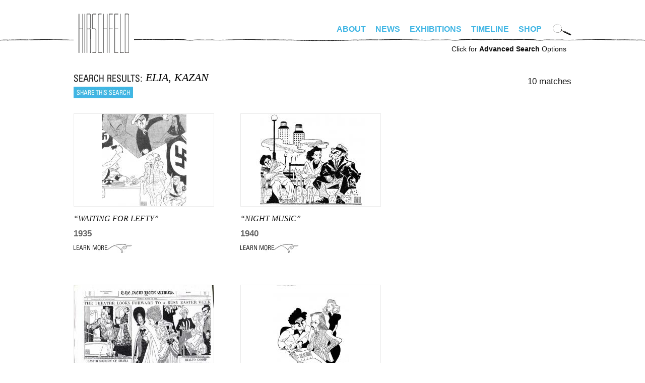

--- FILE ---
content_type: text/html; charset=utf-8
request_url: https://alhirschfeldfoundation.org/search?keywords=ELIA%20KAZAN
body_size: 6514
content:
<!DOCTYPE html PUBLIC "-//W3C//DTD XHTML+RDFa 1.0//EN"
  "http://www.w3.org/MarkUp/DTD/xhtml-rdfa-1.dtd">
<!--[if IEMobile 7]><html class="iem7"  lang="en" dir="ltr"><![endif]-->
<!--[if lte IE 6]><html class="lt-ie9 lt-ie8 lt-ie7"  lang="en" dir="ltr"><![endif]-->
<!--[if (IE 7)&(!IEMobile)]><html class="lt-ie9 lt-ie8"  lang="en" dir="ltr"><![endif]-->
<!--[if IE 8]><html class="lt-ie9"  lang="en" dir="ltr"><![endif]-->
<!--[if (gte IE 9)|(gt IEMobile 7)]><!--><html  lang="en" dir="ltr" prefix="fb: http://www.facebook.com/2008/fbml content: http://purl.org/rss/1.0/modules/content/ dc: http://purl.org/dc/terms/ foaf: http://xmlns.com/foaf/0.1/ og: http://ogp.me/ns# rdfs: http://www.w3.org/2000/01/rdf-schema# sioc: http://rdfs.org/sioc/ns# sioct: http://rdfs.org/sioc/types# skos: http://www.w3.org/2004/02/skos/core# xsd: http://www.w3.org/2001/XMLSchema#"><!--<![endif]-->

<head profile="http://www.w3.org/1999/xhtml/vocab">
  <meta http-equiv="Content-Type" content="text/html; charset=UTF-8" />   
  <title>Search | alhirschfeldfoundation.org</title>
  <meta charset="utf-8" />
<meta name="Generator" content="Drupal 7 (http://drupal.org)" />
<link rel="shortcut icon" href="https://alhirschfeldfoundation.org/sites/default/files/favicon-32x32_0.png" type="image/png" />
      <meta name="MobileOptimized" content="width">
    <meta name="HandheldFriendly" content="true">
    <meta name="viewport" content="width=device-width">
    <meta http-equiv="cleartype" content="on">
  <style>
@import url("https://alhirschfeldfoundation.org/modules/system/system.base.css?spiflk");
</style>
<style>
@import url("https://alhirschfeldfoundation.org/sites/all/modules/date/date_repeat_field/date_repeat_field.css?spiflk");
@import url("https://alhirschfeldfoundation.org/modules/field/theme/field.css?spiflk");
@import url("https://alhirschfeldfoundation.org/modules/node/node.css?spiflk");
@import url("https://alhirschfeldfoundation.org/sites/all/modules/picture/picture_wysiwyg.css?spiflk");
@import url("https://alhirschfeldfoundation.org/modules/user/user.css?spiflk");
@import url("https://alhirschfeldfoundation.org/sites/all/modules/views/css/views.css?spiflk");
@import url("https://alhirschfeldfoundation.org/sites/all/modules/ckeditor/css/ckeditor.css?spiflk");
</style>
<style>
@import url("https://alhirschfeldfoundation.org/sites/all/modules/colorbox/styles/default/colorbox_style.css?spiflk");
@import url("https://alhirschfeldfoundation.org/sites/all/modules/ctools/css/ctools.css?spiflk");
@import url("https://alhirschfeldfoundation.org/sites/all/modules/panels/css/panels.css?spiflk");
</style>
<style>
@import url("https://alhirschfeldfoundation.org/sites/all/themes/hirschfeld/css/tabs.css?spiflk");
@import url("https://alhirschfeldfoundation.org/sites/all/themes/hirschfeld/css/hirschfeld.css?spiflk");
@import url("https://alhirschfeldfoundation.org/sites/all/themes/hirschfeld/fonts/font-irisStd.css?spiflk");
@import url("https://alhirschfeldfoundation.org/sites/all/themes/hirschfeld/fonts/font-Huxley-Vertical-Bold.css?spiflk");
</style>
<style media="screen and (min-width: 990px)">
@import url("https://alhirschfeldfoundation.org/sites/all/themes/hirschfeld/css/desktop.css?spiflk");
</style>
<style media="screen and (max-width: 990px)">
@import url("https://alhirschfeldfoundation.org/sites/all/themes/hirschfeld/css/mobile.css?spiflk");
@import url("https://alhirschfeldfoundation.org/sites/all/themes/hirschfeld/css/hamburger.css?spiflk");
</style>
  <script src="https://alhirschfeldfoundation.org/misc/jquery.js?v=1.4.4"></script>
<script src="https://alhirschfeldfoundation.org/misc/jquery-extend-3.4.0.js?v=1.4.4"></script>
<script src="https://alhirschfeldfoundation.org/misc/jquery-html-prefilter-3.5.0-backport.js?v=1.4.4"></script>
<script src="https://alhirschfeldfoundation.org/misc/jquery.once.js?v=1.2"></script>
<script src="https://alhirschfeldfoundation.org/misc/drupal.js?spiflk"></script>
<script src="https://alhirschfeldfoundation.org/misc/form-single-submit.js?v=7.100"></script>
<script>document.createElement( "picture" );</script>
<script src="https://alhirschfeldfoundation.org/sites/all/libraries/colorbox/jquery.colorbox-min.js?spiflk"></script>
<script src="https://alhirschfeldfoundation.org/sites/all/modules/colorbox/js/colorbox.js?spiflk"></script>
<script src="https://alhirschfeldfoundation.org/sites/all/modules/colorbox/styles/default/colorbox_style.js?spiflk"></script>
<script src="https://alhirschfeldfoundation.org/sites/all/modules/custom/hirschfeld_search/hirschfeld_search.js?spiflk"></script>
<script src="https://alhirschfeldfoundation.org/sites/all/modules/google_analytics/googleanalytics.js?spiflk"></script>
<script>(function(i,s,o,g,r,a,m){i["GoogleAnalyticsObject"]=r;i[r]=i[r]||function(){(i[r].q=i[r].q||[]).push(arguments)},i[r].l=1*new Date();a=s.createElement(o),m=s.getElementsByTagName(o)[0];a.async=1;a.src=g;m.parentNode.insertBefore(a,m)})(window,document,"script","https://www.google-analytics.com/analytics.js","ga");ga("create", "UA-4792541-16", {"cookieDomain":"auto"});ga("set", "anonymizeIp", true);ga("send", "pageview");</script>
<script src="https://alhirschfeldfoundation.org/misc/autocomplete.js?v=7.100"></script>
<script src="https://alhirschfeldfoundation.org/sites/all/themes/hirschfeld/js/simplescroll.js?spiflk"></script>
<script src="https://alhirschfeldfoundation.org/sites/all/themes/hirschfeld/js/base.js?spiflk"></script>
<script src="https://alhirschfeldfoundation.org/sites/all/themes/hirschfeld/js/jquery.scrollTo.js?spiflk"></script>
<script>jQuery.extend(Drupal.settings, {"basePath":"\/","pathPrefix":"","setHasJsCookie":0,"ajaxPageState":{"theme":"hirschfeld","theme_token":"MjnuBIRyV88bo_kP6WjjujCTJWCU2RPymlpM67agm64","js":{"sites\/all\/modules\/picture\/picturefill2\/picturefill.min.js":1,"sites\/all\/modules\/picture\/picture.min.js":1,"sites\/all\/modules\/addthis\/addthis.js":1,"misc\/jquery.js":1,"misc\/jquery-extend-3.4.0.js":1,"misc\/jquery-html-prefilter-3.5.0-backport.js":1,"misc\/jquery.once.js":1,"misc\/drupal.js":1,"misc\/form-single-submit.js":1,"0":1,"sites\/all\/libraries\/colorbox\/jquery.colorbox-min.js":1,"sites\/all\/modules\/colorbox\/js\/colorbox.js":1,"sites\/all\/modules\/colorbox\/styles\/default\/colorbox_style.js":1,"sites\/all\/modules\/custom\/hirschfeld_search\/hirschfeld_search.js":1,"sites\/all\/modules\/google_analytics\/googleanalytics.js":1,"1":1,"misc\/autocomplete.js":1,"sites\/all\/themes\/hirschfeld\/js\/simplescroll.js":1,"sites\/all\/themes\/hirschfeld\/js\/base.js":1,"sites\/all\/themes\/hirschfeld\/js\/jquery.scrollTo.js":1},"css":{"modules\/system\/system.base.css":1,"modules\/system\/system.menus.css":1,"modules\/system\/system.messages.css":1,"modules\/system\/system.theme.css":1,"sites\/all\/modules\/date\/date_repeat_field\/date_repeat_field.css":1,"modules\/field\/theme\/field.css":1,"modules\/node\/node.css":1,"sites\/all\/modules\/picture\/picture_wysiwyg.css":1,"modules\/user\/user.css":1,"sites\/all\/modules\/views\/css\/views.css":1,"sites\/all\/modules\/ckeditor\/css\/ckeditor.css":1,"sites\/all\/modules\/colorbox\/styles\/default\/colorbox_style.css":1,"sites\/all\/modules\/ctools\/css\/ctools.css":1,"sites\/all\/modules\/panels\/css\/panels.css":1,"sites\/all\/themes\/hirschfeld\/system.menus.css":1,"sites\/all\/themes\/hirschfeld\/system.messages.css":1,"sites\/all\/themes\/hirschfeld\/system.theme.css":1,"sites\/all\/themes\/hirschfeld\/css\/tabs.css":1,"sites\/all\/themes\/hirschfeld\/css\/hirschfeld.css":1,"sites\/all\/themes\/hirschfeld\/fonts\/font-irisStd.css":1,"sites\/all\/themes\/hirschfeld\/fonts\/font-zurich.css":1,"sites\/all\/themes\/hirschfeld\/fonts\/font-Huxley-Vertical-Bold.css":1,"sites\/all\/themes\/hirschfeld\/css\/desktop.css":1,"sites\/all\/themes\/hirschfeld\/css\/mobile.css":1,"sites\/all\/themes\/hirschfeld\/css\/hamburger.css":1}},"colorbox":{"opacity":"0.85","current":"{current} of {total}","previous":"\u00ab Prev","next":"Next \u00bb","close":"Close","maxWidth":"98%","maxHeight":"98%","fixed":true,"mobiledetect":true,"mobiledevicewidth":"480px","file_public_path":"\/sites\/default\/files","specificPagesDefaultValue":"admin*\nimagebrowser*\nimg_assist*\nimce*\nnode\/add\/*\nnode\/*\/edit\nprint\/*\nprintpdf\/*\nsystem\/ajax\nsystem\/ajax\/*"},"googleanalytics":{"trackOutbound":1,"trackMailto":1,"trackDownload":1,"trackDownloadExtensions":"7z|aac|arc|arj|asf|asx|avi|bin|csv|doc(x|m)?|dot(x|m)?|exe|flv|gif|gz|gzip|hqx|jar|jpe?g|js|mp(2|3|4|e?g)|mov(ie)?|msi|msp|pdf|phps|png|ppt(x|m)?|pot(x|m)?|pps(x|m)?|ppam|sld(x|m)?|thmx|qtm?|ra(m|r)?|sea|sit|tar|tgz|torrent|txt|wav|wma|wmv|wpd|xls(x|m|b)?|xlt(x|m)|xlam|xml|z|zip","trackColorbox":1},"urlIsAjaxTrusted":{"\/search":true,"\/search\/advanced":true}});</script>

      <!--[if lt IE 9]>
    <script src="/sites/all/themes/zen/js/html5-respond.js"></script>
    <![endif]-->
  </head>
<body class="html not-front not-logged-in no-sidebars page-search section-search" >
      <p id="skip-link">
      <a href="#main-menu" class="element-invisible element-focusable">Jump to navigation</a>
    </p>
        <div id="page"><div id="page-inner">
    
    <a name="navigation-top" id="navigation-top"></a>

    <div id="header"><div id="header-inner" class="clearfix">
      
      
              <div id="navbar"><div id="navbar-inner" class="clearfix region region-navbar">

          <a name="navigation" id="navigation"></a>

	  	  <nav id="hamburger" class="is-mobile">
	    <div class="inside">
	      <div id="menuToggle"> 
		<input type="checkbox" /> 
		<span></span> 
		<span></span> 
		<span></span>
		<ul class="hmenu menu"><li class="menu__item is-leaf leaf" id="menu-home"><a href="/" class="menu__link">Home</a></li>
<li class="menu__item is-expanded first expanded"><a href="/bio" class="menu__link">About</a><ul class="menu"><li class="menu__item is-leaf first leaf" id="menu-bio"><a href="/bio" class="menu__link">Bio</a></li>
<li class="menu__item is-leaf leaf" id="menu-foundation"><a href="/foundation" class="menu__link">Foundation</a></li>
<li class="menu__item is-leaf last leaf"><a href="/digital-exhibitions/national-insanity" class="menu__link">Nina</a></li>
</ul></li>
<li class="menu__item is-leaf leaf" id="menu-news"><a href="/news" class="menu__link">News</a></li>
<li class="menu__item is-leaf leaf" id="menu-exhibitions"><a href="/exhibitions" class="menu__link">Exhibitions</a></li>
<li class="menu__item is-leaf leaf" id="menu-timeline"><a href="/timeline" class="menu__link">Timeline</a></li>
<li class="menu__item is-leaf last leaf" id="menu-store"><a href="https://alhirschfeldfoundationshop.org/" target="_blank" class="menu__link">Shop</a></li>
<li class="menu__item is-leaf leaf" id="menu-search"><a href="/search/advanced" class="menu__link">Advanced Search</a></li>
</ul>	      </div>
	    </div>
	  </nav>
	  <nav class="is-mobile shop"><a target="hirschfeld_shop" href="https://alhirschfeldfoundationshop.org/"><svg xmlns="http://www.w3.org/2000/svg" width="24" height="24" viewBox="0 0 19.083 15.993"><path d="M7.203 13.24a1.377 1.377 0 100 2.753 1.377 1.377 0 000-2.754zM15.943 13.24a1.377 1.377 0 100 2.753 1.377 1.377 0 000-2.754zM6.337 9.936h11.058l1.688-6.89H4.592L3.82 0H0v1.88h2.357l2.738 10.809h13.132v-1.88H6.557z"></path></svg></a></nav>
	  
	  <div id="login_logout">
	    	      		<div id="site-name"><strong>
		  <a href="/" title="Home" rel="home">
		  alhirschfeldfoundation.org		  </a>
		</strong></div>
	      	    	    	      	    	  </div>

	  <div class="is-desktop">
	    <div class="desktop_nav_opts clearfix">
	      	      <nav id="primary" class="clearfix">
		  <div class="region region-navigation">
    <div id="block-menu-block-1" class="block block-menu-block first last odd" role="navigation">

      
  <div class="menu-block-wrapper menu-block-1 menu-name-main-menu parent-mlid-0 menu-level-1">
  <ul class="menu"><li class="menu__item is-expanded first expanded menu-mlid-1652"><a href="/bio" class="menu__link">About</a><ul class="menu"><li class="menu__item is-leaf first leaf menu-mlid-461" id="menu-bio"><a href="/bio" class="menu__link">Bio</a></li>
<li class="menu__item is-leaf leaf menu-mlid-463" id="menu-foundation"><a href="/foundation" class="menu__link">Foundation</a></li>
<li class="menu__item is-leaf last leaf menu-mlid-1653"><a href="/digital-exhibitions/national-insanity" class="menu__link">Nina</a></li>
</ul></li>
<li class="menu__item is-leaf leaf menu-mlid-454" id="menu-news"><a href="/news" class="menu__link">News</a></li>
<li class="menu__item is-leaf leaf menu-mlid-536" id="menu-exhibitions"><a href="/exhibitions" class="menu__link">Exhibitions</a></li>
<li class="menu__item is-leaf leaf menu-mlid-462" id="menu-timeline"><a href="/timeline" class="menu__link">Timeline</a></li>
<li class="menu__item is-leaf last leaf menu-mlid-1292" id="menu-store"><a href="https://alhirschfeldfoundationshop.org/" target="_blank" class="menu__link">Shop</a></li>
</ul></div>

</div>
  </div>
	      </nav> <!-- /#primary -->
	      	      	      <div id="search-box">
		<form action="/search" method="GET" id="hirschfeld-search-searchform" accept-charset="UTF-8"><div><input type="hidden" name="form_build_id" value="form-GSiWSIgEG9TzWEmQZVCh8g7GBWhHDCYdWII6FVh6uyc" />
<input type="hidden" name="form_id" value="hirschfeld_search_searchform" />
<img class="mag_search" align="absbottom" src="https://alhirschfeldfoundation.org/sites/all/themes/hirschfeld/images/search-icon.png" width="37" height="25" title="Click to search artwork" /><div class="form-item form-type-textfield form-item-keywords">
 <input title="Enter keywords to search for, separated by commas." onfocus="clearDefaultFormText(this,&quot;Artwork Search&quot;);" type="text" id="edit-keywords--2" name="keywords" value="Artwork Search" size="18" maxlength="128" class="form-text" />
</div>
<input height="30" onmouseover="this.src=&#039;/sites/all/themes/hirschfeld/images/submit-over.png&#039;" onmouseout="this.src=&#039;/sites/all/themes/hirschfeld/images/submit.png&#039;" align="absbottom" type="image" id="edit-submit--2" name="submit" src="https://alhirschfeldfoundation.org/sites/all/themes/hirschfeld/images/submit.png" class="form-submit" /></div></form>	      </div> <!-- /#search-box -->
	      	    </div>
	  </div>

        </div></div> <!-- /#navbar-inner, /#navbar -->
      
      	<div class="is-desktop">
	  <div id="advanced_search"><a href="/search/advanced">Click for <b>Advanced Search</b> Options</a></div>
	</div>
      
      
    </div></div> <!-- /#header-inner, /#header -->

    <div id="main"><div id="main-inner" class="clearfix">

      <div id="content"><div id="content-inner">
                  <div id="content-top" class="region region-content_top">
	      <div class="region region-content-top">
    <div id="block-hirschfeld-search-cat" class="block block-hirschfeld-search first last odd">

      
  <form action="/search/advanced" method="GET" id="hirschfeld-search-cat-searchform" accept-charset="UTF-8"><div><input type="hidden" name="publisher" value="" />
<input type="hidden" name="date_range_start" value="" />
<input type="hidden" name="date_range_end" value="" />
<div class="form-item form-type-textfield form-item-type">
 <input placeholder="Search Hirschfeld artwork" type="text" id="edit-type" name="type" value="" size="15" maxlength="128" class="form-text form-autocomplete" /><input type="hidden" id="edit-type-autocomplete" value="https://alhirschfeldfoundation.org/index.php?q=search/autocomplete/5" disabled="disabled" class="autocomplete" />
</div>
<input type="hidden" name="keywords" value="" />
<input height="30" onmouseover="this.src=&#039;/sites/all/themes/hirschfeld/images/submit-over.png&#039;" onmouseout="this.src=&#039;/sites/all/themes/hirschfeld/images/submit.png&#039;" align="absbottom" type="image" id="edit-submit" name="submit" src="https://alhirschfeldfoundation.org/sites/all/themes/hirschfeld/images/submit.png" alt="Submit" title="Submit" class="form-submit" /></div><input type="hidden" name="form_build_id" value="form-IC5P4AylCFCV_gKnnprzmZU8no4Hq9iwWPQlAUR1008" />
<input type="hidden" name="form_id" value="hirschfeld_search_cat_searchform" />
</div></form>
</div>
  </div>
          </div> <!-- /#content-top -->
        
                  <div id="content-header">
            	                                      </div> <!-- /#content-header -->
        
        <div id="content-area"><div class="content-area-inner">
          


<div class="search_results">
  <div class="search_header">
    <div class="left">
      <h1>
	<span class='text'>Search Results</span>
	<span class='search_description'>ELIA, KAZAN</span>
	<div class="clear"></div>
      </h1>
            <div class='search_share'>
	<!-- AddThis Button BEGIN -->
	<script type="text/javascript">var addthis_config = {"data_track_clickback":true};</script>
	<script type="text/javascript" src="http://s7.addthis.com/js/250/addthis_widget.js#pubid=hirschfeld"></script>
	<a href="http://www.addthis.com/bookmark.php" 
	      class="addthis_button"
	      addthis:url="https://alhirschfeldfoundation.org/search?keywords=ELIA%20KAZAN&op="
	      addthis:title="Hirschfeld Search"
	      addthis:description="Hirschfeld Search on ELIA, KAZAN"
	      onmouseover="return addthis_open(this, '', 'https://alhirschfeldfoundation.org/search?keywords=ELIA%20KAZAN&op=', '')"
	      onmouseout="addthis_close()"
	      onclick="return addthis_sendto()">Share this search</a>
	<!-- AddThis Button END -->
      </div>
          </div>
    <div class="right">
            <span class='count'>10 matches</span>
          </div>
    <div class="clear"></div>
  </div>
        <div class="search_result view-piece">
        <div class="tooltip_content" id="result_info_4377" style="display: none"><div class="inner">
    <div class="title">Description</div>
    waiting for lefty and till the day i die. ht 1935.  </div></div>
  <div class="result_image"><a class="tooltip" href="/piece/waiting-lefty-0#result_info_4377"><img typeof="foaf:Image" src="https://alhirschfeldfoundation.org/sites/default/files/styles/search_results/public/import/piece/2015/Waiting%20for%20Lefty-Till%20the%20Day%20I%20Die.jpg?itok=fo3LMHGS" width="168" height="183" alt="" title="WAITING FOR LEFTY" /></a></div>
  <div class="result_info">
    <div class="title"><a href="/piece/waiting-lefty-0">&#8220;WAITING FOR LEFTY&#8221;</a></div>
    <div class="date">1935</div>
    <div class="learn_more"><a href="/piece/waiting-lefty-0">Learn More</a></div>
  </div><!-- /result_info -->
    </div><!-- /search_result -->
        <div class="search_result view-piece">
        <div class="tooltip_content" id="result_info_6896" style="display: none"><div class="inner">
    <div class="title">Description</div>
    elia kazan, jane wyatt, morris carnovsky in night music, ht 2/25/40  </div></div>
  <div class="result_image"><a class="tooltip" href="/piece/night-music#result_info_6896"><img typeof="foaf:Image" src="https://alhirschfeldfoundation.org/sites/default/files/styles/search_results/public/import/piece/2015/400225%20Night%20Music.jpg?itok=OnM-WWKN" width="217" height="183" alt="" title="NIGHT MUSIC" /></a></div>
  <div class="result_info">
    <div class="title"><a href="/piece/night-music">&#8220;NIGHT MUSIC&#8221;</a></div>
    <div class="date">1940</div>
    <div class="learn_more"><a href="/piece/night-music">Learn More</a></div>
  </div><!-- /result_info -->
    </div><!-- /search_result -->
        <div class="search_result view-piece">
        <div class="tooltip_content" id="result_info_4070" style="display: none"><div class="inner">
    <div class="title">Description</div>
    lady in waiting;  ladies in retirement; liliom, nyt 3/24/40  </div></div>
  <div class="result_image"><a class="tooltip" href="/piece/lady-waiting#result_info_4070"><img typeof="foaf:Image" src="https://alhirschfeldfoundation.org/sites/default/files/styles/search_results/public/import/piece/lr/Ladies%20In%20Waiting.jpg?itok=z-wZ0S2n" width="277" height="183" alt="" title="LADY IN WAITING" /></a></div>
  <div class="result_info">
    <div class="title"><a href="/piece/lady-waiting">&#8220;LADY IN WAITING&#8221;</a></div>
    <div class="date">1940</div>
    <div class="learn_more"><a href="/piece/lady-waiting">Learn More</a></div>
  </div><!-- /result_info -->
    </div><!-- /search_result -->
        <div class="search_result view-piece">
        <div class="tooltip_content" id="result_info_2031" style="display: none"><div class="inner">
    <div class="title">Description</div>
    elia kazan, louise platt, and ann thomas in five alarm waltz, ht 3/9/41  </div></div>
  <div class="result_image"><a class="tooltip" href="/piece/five-alarm-waltz#result_info_2031"><img typeof="foaf:Image" src="https://alhirschfeldfoundation.org/sites/default/files/styles/search_results/public/import/piece/2015/410309%20Five%20Alarm%20Waltz.jpg?itok=WHIP-yrI" width="151" height="183" alt="" title="FIVE ALARM WALTZ" /></a></div>
  <div class="result_info">
    <div class="title"><a href="/piece/five-alarm-waltz">&#8220;FIVE ALARM WALTZ&#8221;</a></div>
    <div class="date">1941</div>
    <div class="learn_more"><a href="/piece/five-alarm-waltz">Learn More</a></div>
  </div><!-- /result_info -->
    </div><!-- /search_result -->
        <div class="search_result view-piece">
        <div class="tooltip_content" id="result_info_985" style="display: none"><div class="inner">
    <div class="title">Description</div>
    elia kazan, 3/9/52  </div></div>
  <div class="result_image"><a class="tooltip" href="/piece/elia-kazan#result_info_985"><img typeof="foaf:Image" src="https://alhirschfeldfoundation.org/sites/default/files/styles/search_results/public/import/piece/lr/IMG_0008.jpg?itok=7dHF7Drp" width="120" height="183" alt="" title="Elia Kazan" /></a></div>
  <div class="result_info">
    <div class="title"><a href="/piece/elia-kazan">&#8220;Elia Kazan&#8221;</a></div>
    <div class="date">1952</div>
    <div class="learn_more"><a href="/piece/elia-kazan">Learn More</a></div>
  </div><!-- /result_info -->
    </div><!-- /search_result -->
        <div class="search_result view-piece">
        <div class="tooltip_content" id="result_info_4104" style="display: none"><div class="inner">
    <div class="title">Description</div>
    elia kazan, 1955  </div></div>
  <div class="result_image"><a class="tooltip" href="/piece/elia-kazan-0#result_info_4104"><img typeof="foaf:Image" src="https://alhirschfeldfoundation.org/sites/default/files/styles/search_results/public/import/piece/2015/3423.jpg?itok=-T-yGKOQ" width="145" height="183" alt="" title="ELIA KAZAN" /></a></div>
  <div class="result_info">
    <div class="title"><a href="/piece/elia-kazan-0">&#8220;ELIA KAZAN&#8221;</a></div>
    <div class="date">1955</div>
    <div class="learn_more"><a href="/piece/elia-kazan-0">Learn More</a></div>
  </div><!-- /result_info -->
    </div><!-- /search_result -->
        <div class="search_result view-piece">
        <div class="tooltip_content" id="result_info_4159" style="display: none"><div class="inner">
    <div class="title">Description</div>
    elia kazan, 1959  </div></div>
  <div class="result_image"><a class="tooltip" href="/piece/elia-kazan-1#result_info_4159"><img typeof="foaf:Image" src="https://alhirschfeldfoundation.org/sites/default/files/styles/search_results/public/import/piece/2015/eliakazantheaterartscover.jpg?itok=wzdjATcf" width="131" height="183" alt="" title="ELIA KAZAN" /></a></div>
  <div class="result_info">
    <div class="title"><a href="/piece/elia-kazan-1">&#8220;ELIA KAZAN&#8221;</a></div>
    <div class="date">1959</div>
    <div class="learn_more"><a href="/piece/elia-kazan-1">Learn More</a></div>
  </div><!-- /result_info -->
    </div><!-- /search_result -->
        <div class="search_result view-piece">
        <div class="tooltip_content" id="result_info_4201" style="display: none"><div class="inner">
    <div class="title">Description</div>
    famous feuds: lee strasberg and elia kazan - lincoln center in the background. show july 1963  </div></div>
  <div class="result_image"><a class="tooltip" href="/piece/famous-feuds-lee-strasberg-and-elia-kazan#result_info_4201"><img typeof="foaf:Image" src="https://alhirschfeldfoundation.org/sites/default/files/styles/search_results/public/import/piece/2015/FFStrasbergKazan63.jpg?itok=3pYjHriM" width="157" height="183" alt="" title="FAMOUS FEUDS: LEE STRASBERG AND ELIA KAZAN" /></a></div>
  <div class="result_info">
    <div class="title"><a href="/piece/famous-feuds-lee-strasberg-and-elia-kazan">&#8220;FAMOUS FEUDS: LEE STRASBERG AND ELIA KAZAN&#8221;</a></div>
    <div class="date">1963</div>
    <div class="learn_more"><a href="/piece/famous-feuds-lee-strasberg-and-elia-kazan">Learn More</a></div>
  </div><!-- /result_info -->
    </div><!-- /search_result -->
        <div class="search_result view-piece">
        <div class="tooltip_content" id="result_info_7558" style="display: none"><div class="inner">
    <div class="title">Description</div>
    men in white:  odets,  adler,  kazan, bromberg,  lewis,  carnovsky,  meisner, and others, c. 1975  </div></div>
  <div class="result_image"><a class="tooltip" href="/piece/men-white#result_info_7558"><img typeof="foaf:Image" src="https://alhirschfeldfoundation.org/sites/default/files/styles/search_results/public/import/piece/2015/Men%20in%20White.jpg?itok=PpI8ARfe" width="245" height="183" alt="" title="Men in White" /></a></div>
  <div class="result_info">
    <div class="title"><a href="/piece/men-white">&#8220;Men in White&#8221;</a></div>
    <div class="date">1971</div>
    <div class="learn_more"><a href="/piece/men-white">Learn More</a></div>
  </div><!-- /result_info -->
    </div><!-- /search_result -->
        <div class="search_result view-piece">
        <div class="tooltip_content" id="result_info_1924" style="display: none"><div class="inner">
    <div class="title">Description</div>
    waiting for leftyclifford odets and elia kazanfrom the lively years, 1973  </div></div>
  <div class="result_image"><a class="tooltip" href="/piece/waiting-lefty#result_info_1924"><img typeof="foaf:Image" src="https://alhirschfeldfoundation.org/sites/default/files/styles/search_results/public/import/piece/2015/184.3.jpg?itok=HQZpkkbC" width="166" height="183" alt="" title="WAITING FOR LEFTY" /></a></div>
  <div class="result_info">
    <div class="title"><a href="/piece/waiting-lefty">&#8220;WAITING FOR LEFTY&#8221;</a></div>
    <div class="date">1973</div>
    <div class="learn_more"><a href="/piece/waiting-lefty">Learn More</a></div>
  </div><!-- /result_info -->
    </div><!-- /search_result -->
    </div><!-- /search_results -->
	  	  <div class="clear"></div>
        </div></div><!-- /content-area-inner, /content-area -->

	
	<div class="clear"></div>

        
        
      </div></div> <!-- /#content-inner, /#content -->

    </div></div> <!-- /#main-inner, /#main -->

      <footer id="footer" class="region region-footer"><div id="footer-inner" class="region region-footer">
    <div id="block-menu-block-2" class="block block-menu-block first odd" role="navigation">

      
  <div class="menu-block-wrapper menu-block-2 menu-name-menu-footer-menu parent-mlid-0 menu-level-1">
  <ul class="menu"><li class="menu__item is-leaf first leaf menu-mlid-1655"><a href="https://www.alhirschfeldfoundationshop.org/stage/product/donate/" class="menu__link">Donate</a></li>
<li class="menu__item is-leaf leaf menu-mlid-1656"><a href="/contact/#newsletter" class="menu__link">Newsletter</a></li>
<li class="menu__item is-leaf leaf menu-mlid-1657"><a href="https://www.alhirschfeldfoundation.org/podcasts/" class="menu__link">Podcasts</a></li>
<li class="menu__item is-leaf leaf menu-mlid-951" id="menu-spotlight"><a href="/spotlight" class="menu__link">Spotlight</a></li>
<li class="menu__item is-leaf leaf menu-mlid-464" id="menu-screening_room"><a href="/screeningroom" class="menu__link">Screening Room</a></li>
<li class="menu__item is-leaf leaf menu-mlid-519" id="menu-links"><a href="/links" class="menu__link">Links</a></li>
<li class="menu__item is-leaf last leaf menu-mlid-488" id="menu-contact"><a href="/contact" class="menu__link">Contact</a></li>
</ul></div>

</div>
<div id="block-block-1" class="block block-block last even">

      
    <div class="footer_right">
    <div class="social">
        <a class="facebook"  href="https://facebook.com/alhirschfeld" target="_blank">Facebook</a>
        <a class="instagram" href="https://instagram.com/alhirschfeld" target="_blank">Instagram</a>
        <a class="twitter" href="http://twitter.com/alhirschfeld" target="_blank">Twitter</a>
    </div>
    <div class="share"></div>
  </div>
</div>
  </div></footer>

  </div></div> <!-- /#page-inner, /#page -->

    <script src="https://alhirschfeldfoundation.org/sites/all/modules/picture/picturefill2/picturefill.min.js?v=2.3.1"></script>
<script src="https://alhirschfeldfoundation.org/sites/all/modules/picture/picture.min.js?v=7.100"></script>
<script src="https://alhirschfeldfoundation.org/sites/all/modules/addthis/addthis.js?spiflk"></script>
</body>
</html>


--- FILE ---
content_type: text/css
request_url: https://alhirschfeldfoundation.org/sites/all/themes/hirschfeld/css/hamburger.css?spiflk
body_size: 3268
content:
/* body.node-type-digital-exhibition  */

/* NOTE: see css/mobile.css for overrides for non-digital exhibition pages */

nav#hamburger {
  background: transparent;
  position: fixed;
  z-index: 20;
  top: 0;
  /*
  left: 50%;
  transform: translate(-50%, 0);
  width: 100%;
  */
  right: 0;
}

nav#hamburger .inside {
  position: relative;
  margin: auto;
}

/* Start: hamburger menu code */
#menuToggle {
  display: block;
  position: relative;
/*
  padding: 20px 0px 0px 0px;
  top: 20px;
  left: 20px;
*/
  z-index: 1;
  -webkit-user-select: none;
  user-select: none;

  float: right;
  margin-right: 30px;
  margin-top: 30px;
  padding-left: 9px;
  padding-top: 10px;
}

#menuToggle input {
  display: block;
  width: 32px;
  height: 32px;
  position: absolute;
  top: 10px;
  /* right: 10px; /* left: 10px; */
  cursor: pointer;
  opacity: 0; /* hide this */
  z-index: 2; /* and place it over the hamburger */
  -webkit-touch-callout: none;
}

/* hamburger */
#menuToggle span {
  display: block;
  width: 33px;
  height: 4px;
  /* margin-right: 20px; */
  margin-bottom: 5px;
  position: relative;
  background: #444; /*background: #7e7e7e;*/
  border-radius: 3px;
  z-index: 1;
  transform-origin: 4px 0px;
  transition: transform 0.5s cubic-bezier(0.77,0.2,0.05,1.0),
              background 0.5s cubic-bezier(0.77,0.2,0.05,1.0),
              opacity 0.55s ease;
}

#menuToggle span:first-child { transform-origin: 0% 0%; } 
#menuToggle span:nth-last-child(2) { transform-origin: 0% 100%; }

/* 
 * Transform all the slices of hamburger
 * into a crossmark.
 */
#menuToggle input:checked ~ span {
  opacity: 1;
  transform: rotate(45deg) translate(-2px, -1px);
  /* background: #232323; */
}

/*
 * But let's hide the middle one.
 */
#menuToggle input:checked ~ span:nth-last-child(3) {
  opacity: 0;
  transform: rotate(0deg) scale(0.2, 0.2);
}

/*
 * Ohyeah and the last one should go the other direction
 */
#menuToggle input:checked ~ span:nth-last-child(2) {
  transform: rotate(-45deg) translate(0, -1px);
}

/*
 * Make this absolute positioned
 * at the top left of the screen
 */
nav .hmenu {
  list-style-type: none;
  -webkit-font-smoothing: antialiased;
  /* to stop flickering of text in safari */
  
  /*
  transform-origin: 0% 0%;
  transform: translate(-100%, 0);
  */
  max-height: 0px;
  overflow: hidden;
  
  transition: /* transform */ all 0.5s cubic-bezier(0.77,0.2,0.05,1.0);

}

/* slide it in from the left */
#menuToggle input:checked ~ .hmenu { /* transform: none; */ max-height: 475px;  }
#menuToggle input:checked ~ .hmenu li a:hover { color: #000; }

nav .hmenu {
  position: absolute;
  top: 48px; /* 17px; */
  margin: 0;
  padding: 0 0 0 10px;
  width: 100%;
  font-weight: 800;
  font-family: Nunito;
  text-transform: uppercase;
  font-size: 18px;
  /*  */
  right: 10px;
  width: 230px;

  border-left: 1px solid #ccc;
}
nav .hmenu li:first-child { padding-top: 10px; }
nav .hmenu li:last-child { padding-bottom: 20px; }

/* by default on mobile hide text menu options */
nav .hmenu li {
  display: block;
  background: #fff;
  padding: 10px;
}

/*
@media screen and (max-width: 900px) {
  body #menuToggle { margin: 10px 10px 0 0; }
}
*/
@media screen and (max-width: 620px) {
}
@media screen and (min-width: 621px) {
}
